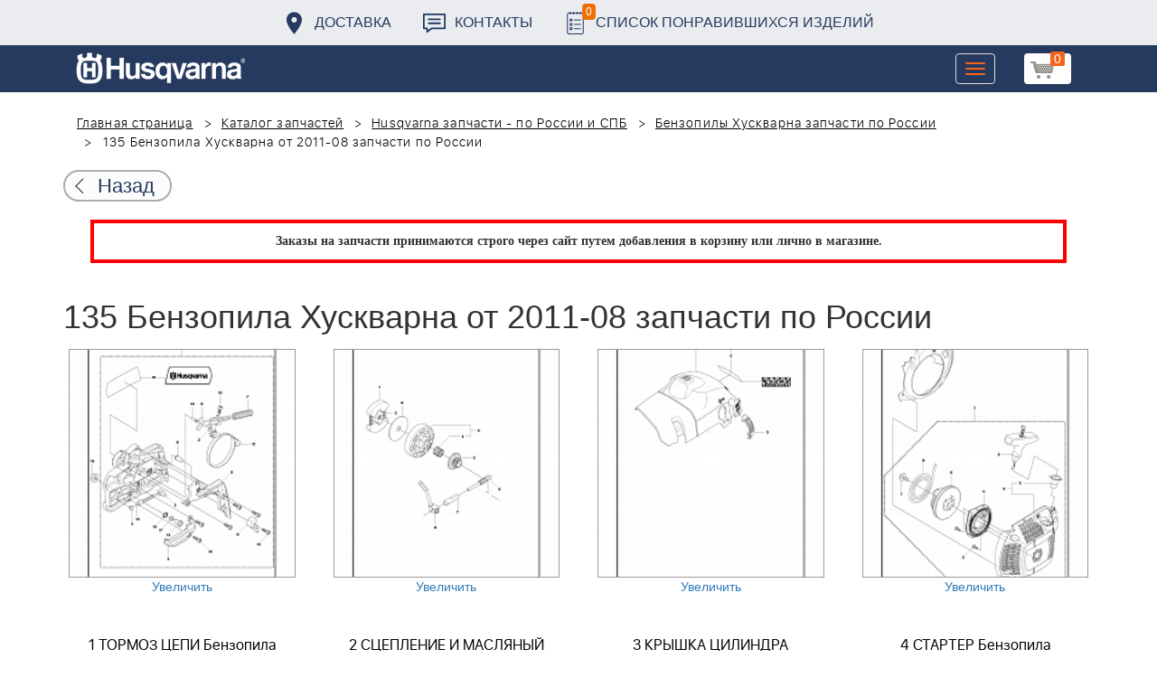

--- FILE ---
content_type: application/javascript
request_url: https://benzolider.spb.ru/bitrix/cache/js/s1/huskvarna/kernel_currency/kernel_currency.js?17683784741875
body_size: 744
content:
; /* /bitrix/js/currency/core_currency.min.js?16014603601528*/

; /* Start:"a:4:{s:4:"full";s:55:"/bitrix/js/currency/core_currency.min.js?16014603601528";s:6:"source";s:36:"/bitrix/js/currency/core_currency.js";s:3:"min";s:40:"/bitrix/js/currency/core_currency.min.js";s:3:"map";s:40:"/bitrix/js/currency/core_currency.map.js";}"*/
(function(r){BX.namespace("BX.Currency");if(BX.Currency.defaultFormat){return}BX.mergeEx(BX.Currency,{currencyList:[],defaultFormat:{FORMAT_STRING:"#",DEC_POINT:".",THOUSANDS_SEP:" ",DECIMALS:2,HIDE_ZERO:"N"},setCurrencyFormat:function(r,e,t){var n=this.getCurrencyIndex(r),c=BX.clone(this.defaultFormat,true),i;t=!!t;if(n>-1&&!t){return}if(n===-1){n=this.currencyList.length}for(i in c){if(c.hasOwnProperty(i)&&typeof e[i]!=="undefined"){c[i]=e[i]}}this.currencyList[n]={currency:r,format:BX.clone(c,true)}},setCurrencies:function(r,e){var t;if(!!r&&BX.type.isArray(r)){for(t=0;t<r.length;t++){if(!!r[t].CURRENCY&&!!r[t].FORMAT){this.setCurrencyFormat(r[t].CURRENCY,r[t].FORMAT,e)}}}},getCurrencyFormat:function(r){var e=this.getCurrencyIndex(r);return e>-1?this.currencyList[e].format:false},getCurrencyIndex:function(r){var e,t=-1;if(this.currencyList.length===0){return t}for(e=0;e<this.currencyList.length;e++){if(this.currencyList[e].currency===r){t=e;break}}return t},clearCurrency:function(r){var e=this.getCurrencyIndex(r);if(e>-1)this.currencyList=BX.util.deleteFromArray(this.currencyList,e)},clean:function(){this.currencyList=[]},currencyFormat:function(r,e,t){var n="",c;t=!!t;c=this.getCurrencyFormat(e);if(!!c&&typeof c==="object"){c.CURRENT_DECIMALS=c.DECIMALS;if(c.HIDE_ZERO==="Y"&&r==parseInt(r,10))c.CURRENT_DECIMALS=0;n=BX.util.number_format(r,c.CURRENT_DECIMALS,c.DEC_POINT,c.THOUSANDS_SEP);if(t)n=c.FORMAT_STRING.replace(/(^|[^&])#/,"$1"+n)}return n}})})(window);
/* End */
;
//# sourceMappingURL=kernel_currency.map.js